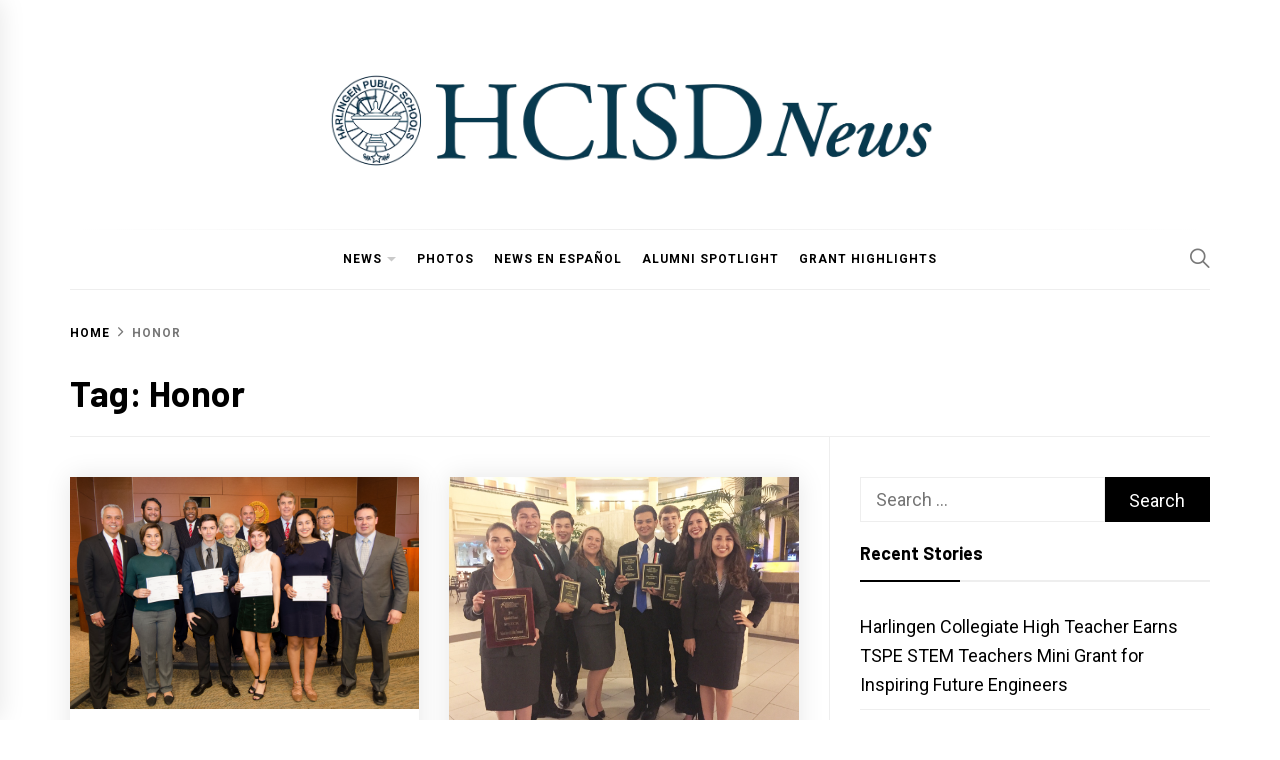

--- FILE ---
content_type: text/html; charset=UTF-8
request_url: https://hcisdnews.org/tag/honor/
body_size: 10444
content:
<!doctype html>
<html lang="en-US">
<head>
    <meta charset="UTF-8">
    <meta name="viewport" content="width=device-width, initial-scale=1">
    <link rel="profile" href="https://gmpg.org/xfn/11">

    <title>Honor</title>
<meta name='robots' content='max-image-preview:large' />
<link rel='dns-prefetch' href='//platform-api.sharethis.com' />
<link rel='dns-prefetch' href='//fonts.googleapis.com' />
<link rel="alternate" type="application/rss+xml" title=" &raquo; Feed" href="https://hcisdnews.org/feed/" />
<link rel="alternate" type="application/rss+xml" title=" &raquo; Comments Feed" href="https://hcisdnews.org/comments/feed/" />
<link rel="alternate" type="application/rss+xml" title=" &raquo; Honor Tag Feed" href="https://hcisdnews.org/tag/honor/feed/" />
		<!-- This site uses the Google Analytics by ExactMetrics plugin v8.8.0 - Using Analytics tracking - https://www.exactmetrics.com/ -->
		<!-- Note: ExactMetrics is not currently configured on this site. The site owner needs to authenticate with Google Analytics in the ExactMetrics settings panel. -->
					<!-- No tracking code set -->
				<!-- / Google Analytics by ExactMetrics -->
		<style id='wp-img-auto-sizes-contain-inline-css' type='text/css'>
img:is([sizes=auto i],[sizes^="auto," i]){contain-intrinsic-size:3000px 1500px}
/*# sourceURL=wp-img-auto-sizes-contain-inline-css */
</style>
<link rel='stylesheet' id='sbi_styles-css' href='https://hcisdnews.org/wp-content/plugins/instagram-feed/css/sbi-styles.min.css?ver=6.9.1' type='text/css' media='all' />
<style id='wp-emoji-styles-inline-css' type='text/css'>

	img.wp-smiley, img.emoji {
		display: inline !important;
		border: none !important;
		box-shadow: none !important;
		height: 1em !important;
		width: 1em !important;
		margin: 0 0.07em !important;
		vertical-align: -0.1em !important;
		background: none !important;
		padding: 0 !important;
	}
/*# sourceURL=wp-emoji-styles-inline-css */
</style>
<link rel='stylesheet' id='wp-block-library-css' href='https://hcisdnews.org/wp-includes/css/dist/block-library/style.min.css?ver=6.9' type='text/css' media='all' />
<style id='global-styles-inline-css' type='text/css'>
:root{--wp--preset--aspect-ratio--square: 1;--wp--preset--aspect-ratio--4-3: 4/3;--wp--preset--aspect-ratio--3-4: 3/4;--wp--preset--aspect-ratio--3-2: 3/2;--wp--preset--aspect-ratio--2-3: 2/3;--wp--preset--aspect-ratio--16-9: 16/9;--wp--preset--aspect-ratio--9-16: 9/16;--wp--preset--color--black: #000000;--wp--preset--color--cyan-bluish-gray: #abb8c3;--wp--preset--color--white: #ffffff;--wp--preset--color--pale-pink: #f78da7;--wp--preset--color--vivid-red: #cf2e2e;--wp--preset--color--luminous-vivid-orange: #ff6900;--wp--preset--color--luminous-vivid-amber: #fcb900;--wp--preset--color--light-green-cyan: #7bdcb5;--wp--preset--color--vivid-green-cyan: #00d084;--wp--preset--color--pale-cyan-blue: #8ed1fc;--wp--preset--color--vivid-cyan-blue: #0693e3;--wp--preset--color--vivid-purple: #9b51e0;--wp--preset--gradient--vivid-cyan-blue-to-vivid-purple: linear-gradient(135deg,rgb(6,147,227) 0%,rgb(155,81,224) 100%);--wp--preset--gradient--light-green-cyan-to-vivid-green-cyan: linear-gradient(135deg,rgb(122,220,180) 0%,rgb(0,208,130) 100%);--wp--preset--gradient--luminous-vivid-amber-to-luminous-vivid-orange: linear-gradient(135deg,rgb(252,185,0) 0%,rgb(255,105,0) 100%);--wp--preset--gradient--luminous-vivid-orange-to-vivid-red: linear-gradient(135deg,rgb(255,105,0) 0%,rgb(207,46,46) 100%);--wp--preset--gradient--very-light-gray-to-cyan-bluish-gray: linear-gradient(135deg,rgb(238,238,238) 0%,rgb(169,184,195) 100%);--wp--preset--gradient--cool-to-warm-spectrum: linear-gradient(135deg,rgb(74,234,220) 0%,rgb(151,120,209) 20%,rgb(207,42,186) 40%,rgb(238,44,130) 60%,rgb(251,105,98) 80%,rgb(254,248,76) 100%);--wp--preset--gradient--blush-light-purple: linear-gradient(135deg,rgb(255,206,236) 0%,rgb(152,150,240) 100%);--wp--preset--gradient--blush-bordeaux: linear-gradient(135deg,rgb(254,205,165) 0%,rgb(254,45,45) 50%,rgb(107,0,62) 100%);--wp--preset--gradient--luminous-dusk: linear-gradient(135deg,rgb(255,203,112) 0%,rgb(199,81,192) 50%,rgb(65,88,208) 100%);--wp--preset--gradient--pale-ocean: linear-gradient(135deg,rgb(255,245,203) 0%,rgb(182,227,212) 50%,rgb(51,167,181) 100%);--wp--preset--gradient--electric-grass: linear-gradient(135deg,rgb(202,248,128) 0%,rgb(113,206,126) 100%);--wp--preset--gradient--midnight: linear-gradient(135deg,rgb(2,3,129) 0%,rgb(40,116,252) 100%);--wp--preset--font-size--small: 13px;--wp--preset--font-size--medium: 20px;--wp--preset--font-size--large: 36px;--wp--preset--font-size--x-large: 42px;--wp--preset--spacing--20: 0.44rem;--wp--preset--spacing--30: 0.67rem;--wp--preset--spacing--40: 1rem;--wp--preset--spacing--50: 1.5rem;--wp--preset--spacing--60: 2.25rem;--wp--preset--spacing--70: 3.38rem;--wp--preset--spacing--80: 5.06rem;--wp--preset--shadow--natural: 6px 6px 9px rgba(0, 0, 0, 0.2);--wp--preset--shadow--deep: 12px 12px 50px rgba(0, 0, 0, 0.4);--wp--preset--shadow--sharp: 6px 6px 0px rgba(0, 0, 0, 0.2);--wp--preset--shadow--outlined: 6px 6px 0px -3px rgb(255, 255, 255), 6px 6px rgb(0, 0, 0);--wp--preset--shadow--crisp: 6px 6px 0px rgb(0, 0, 0);}:where(.is-layout-flex){gap: 0.5em;}:where(.is-layout-grid){gap: 0.5em;}body .is-layout-flex{display: flex;}.is-layout-flex{flex-wrap: wrap;align-items: center;}.is-layout-flex > :is(*, div){margin: 0;}body .is-layout-grid{display: grid;}.is-layout-grid > :is(*, div){margin: 0;}:where(.wp-block-columns.is-layout-flex){gap: 2em;}:where(.wp-block-columns.is-layout-grid){gap: 2em;}:where(.wp-block-post-template.is-layout-flex){gap: 1.25em;}:where(.wp-block-post-template.is-layout-grid){gap: 1.25em;}.has-black-color{color: var(--wp--preset--color--black) !important;}.has-cyan-bluish-gray-color{color: var(--wp--preset--color--cyan-bluish-gray) !important;}.has-white-color{color: var(--wp--preset--color--white) !important;}.has-pale-pink-color{color: var(--wp--preset--color--pale-pink) !important;}.has-vivid-red-color{color: var(--wp--preset--color--vivid-red) !important;}.has-luminous-vivid-orange-color{color: var(--wp--preset--color--luminous-vivid-orange) !important;}.has-luminous-vivid-amber-color{color: var(--wp--preset--color--luminous-vivid-amber) !important;}.has-light-green-cyan-color{color: var(--wp--preset--color--light-green-cyan) !important;}.has-vivid-green-cyan-color{color: var(--wp--preset--color--vivid-green-cyan) !important;}.has-pale-cyan-blue-color{color: var(--wp--preset--color--pale-cyan-blue) !important;}.has-vivid-cyan-blue-color{color: var(--wp--preset--color--vivid-cyan-blue) !important;}.has-vivid-purple-color{color: var(--wp--preset--color--vivid-purple) !important;}.has-black-background-color{background-color: var(--wp--preset--color--black) !important;}.has-cyan-bluish-gray-background-color{background-color: var(--wp--preset--color--cyan-bluish-gray) !important;}.has-white-background-color{background-color: var(--wp--preset--color--white) !important;}.has-pale-pink-background-color{background-color: var(--wp--preset--color--pale-pink) !important;}.has-vivid-red-background-color{background-color: var(--wp--preset--color--vivid-red) !important;}.has-luminous-vivid-orange-background-color{background-color: var(--wp--preset--color--luminous-vivid-orange) !important;}.has-luminous-vivid-amber-background-color{background-color: var(--wp--preset--color--luminous-vivid-amber) !important;}.has-light-green-cyan-background-color{background-color: var(--wp--preset--color--light-green-cyan) !important;}.has-vivid-green-cyan-background-color{background-color: var(--wp--preset--color--vivid-green-cyan) !important;}.has-pale-cyan-blue-background-color{background-color: var(--wp--preset--color--pale-cyan-blue) !important;}.has-vivid-cyan-blue-background-color{background-color: var(--wp--preset--color--vivid-cyan-blue) !important;}.has-vivid-purple-background-color{background-color: var(--wp--preset--color--vivid-purple) !important;}.has-black-border-color{border-color: var(--wp--preset--color--black) !important;}.has-cyan-bluish-gray-border-color{border-color: var(--wp--preset--color--cyan-bluish-gray) !important;}.has-white-border-color{border-color: var(--wp--preset--color--white) !important;}.has-pale-pink-border-color{border-color: var(--wp--preset--color--pale-pink) !important;}.has-vivid-red-border-color{border-color: var(--wp--preset--color--vivid-red) !important;}.has-luminous-vivid-orange-border-color{border-color: var(--wp--preset--color--luminous-vivid-orange) !important;}.has-luminous-vivid-amber-border-color{border-color: var(--wp--preset--color--luminous-vivid-amber) !important;}.has-light-green-cyan-border-color{border-color: var(--wp--preset--color--light-green-cyan) !important;}.has-vivid-green-cyan-border-color{border-color: var(--wp--preset--color--vivid-green-cyan) !important;}.has-pale-cyan-blue-border-color{border-color: var(--wp--preset--color--pale-cyan-blue) !important;}.has-vivid-cyan-blue-border-color{border-color: var(--wp--preset--color--vivid-cyan-blue) !important;}.has-vivid-purple-border-color{border-color: var(--wp--preset--color--vivid-purple) !important;}.has-vivid-cyan-blue-to-vivid-purple-gradient-background{background: var(--wp--preset--gradient--vivid-cyan-blue-to-vivid-purple) !important;}.has-light-green-cyan-to-vivid-green-cyan-gradient-background{background: var(--wp--preset--gradient--light-green-cyan-to-vivid-green-cyan) !important;}.has-luminous-vivid-amber-to-luminous-vivid-orange-gradient-background{background: var(--wp--preset--gradient--luminous-vivid-amber-to-luminous-vivid-orange) !important;}.has-luminous-vivid-orange-to-vivid-red-gradient-background{background: var(--wp--preset--gradient--luminous-vivid-orange-to-vivid-red) !important;}.has-very-light-gray-to-cyan-bluish-gray-gradient-background{background: var(--wp--preset--gradient--very-light-gray-to-cyan-bluish-gray) !important;}.has-cool-to-warm-spectrum-gradient-background{background: var(--wp--preset--gradient--cool-to-warm-spectrum) !important;}.has-blush-light-purple-gradient-background{background: var(--wp--preset--gradient--blush-light-purple) !important;}.has-blush-bordeaux-gradient-background{background: var(--wp--preset--gradient--blush-bordeaux) !important;}.has-luminous-dusk-gradient-background{background: var(--wp--preset--gradient--luminous-dusk) !important;}.has-pale-ocean-gradient-background{background: var(--wp--preset--gradient--pale-ocean) !important;}.has-electric-grass-gradient-background{background: var(--wp--preset--gradient--electric-grass) !important;}.has-midnight-gradient-background{background: var(--wp--preset--gradient--midnight) !important;}.has-small-font-size{font-size: var(--wp--preset--font-size--small) !important;}.has-medium-font-size{font-size: var(--wp--preset--font-size--medium) !important;}.has-large-font-size{font-size: var(--wp--preset--font-size--large) !important;}.has-x-large-font-size{font-size: var(--wp--preset--font-size--x-large) !important;}
/*# sourceURL=global-styles-inline-css */
</style>

<style id='classic-theme-styles-inline-css' type='text/css'>
/*! This file is auto-generated */
.wp-block-button__link{color:#fff;background-color:#32373c;border-radius:9999px;box-shadow:none;text-decoration:none;padding:calc(.667em + 2px) calc(1.333em + 2px);font-size:1.125em}.wp-block-file__button{background:#32373c;color:#fff;text-decoration:none}
/*# sourceURL=/wp-includes/css/classic-themes.min.css */
</style>
<link rel='stylesheet' id='ctf_styles-css' href='https://hcisdnews.org/wp-content/plugins/custom-twitter-feeds/css/ctf-styles.min.css?ver=2.3.1' type='text/css' media='all' />
<link rel='stylesheet' id='alobaidi-instagram-embedding-fontello-css' href='https://hcisdnews.org/wp-content/plugins/ig-embed/css/fontello.css' type='text/css' media='all' />
<link rel='stylesheet' id='alobaidi-instagram-embedding-style-css' href='https://hcisdnews.org/wp-content/plugins/ig-embed/css/instagram-embedding-style.css' type='text/css' media='all' />
<link rel='stylesheet' id='social_share_with_floating_bar-frontend-css' href='https://hcisdnews.org/wp-content/plugins/social-share-with-floating-bar/assets/css/frontend.min.css?ver=1.0.0' type='text/css' media='all' />
<link rel='stylesheet' id='blog-prime-google-fonts-css' href='https://fonts.googleapis.com/css?family=Roboto:300,300i,400,400i,700,700i|Barlow:300,300i,400,400i,700,700i|Playfair%20Display:400,400i,700,700i' type='text/css' media='all' />
<link rel='stylesheet' id='ionicons-css' href='https://hcisdnews.org/wp-content/themes/blog-prime/assets/lib/ionicons/css/ionicons.min.css?ver=6.9' type='text/css' media='all' />
<link rel='stylesheet' id='slick-css' href='https://hcisdnews.org/wp-content/themes/blog-prime/assets/lib/slick/css/slick.min.css?ver=6.9' type='text/css' media='all' />
<link rel='stylesheet' id='magnific-popup-css' href='https://hcisdnews.org/wp-content/themes/blog-prime/assets/lib/magnific-popup/magnific-popup.css?ver=6.9' type='text/css' media='all' />
<link rel='stylesheet' id='sidr-nav-css' href='https://hcisdnews.org/wp-content/themes/blog-prime/assets/lib/sidr/css/jquery.sidr.dark.css?ver=6.9' type='text/css' media='all' />
<link rel='stylesheet' id='aos-css' href='https://hcisdnews.org/wp-content/themes/blog-prime/assets/lib/aos/css/aos.css?ver=6.9' type='text/css' media='all' />
<link rel='stylesheet' id='blog-prime-style-css' href='https://hcisdnews.org/wp-content/themes/blog-prime/style.css?ver=6.9' type='text/css' media='all' />
<link rel='stylesheet' id='frs-css-css' href='https://hcisdnews.org/wp-content/plugins/fluid-responsive-slideshow/css/frs.css?ver=2.3.1' type='text/css' media='all' />
<link rel='stylesheet' id='frs-position-css' href='https://hcisdnews.org/wp-content/plugins/fluid-responsive-slideshow/css/frs-position.css?ver=2.3.1' type='text/css' media='all' />
<link rel='stylesheet' id='OpenSans-css' href='https://fonts.googleapis.com/css?family=Open+Sans%3A400italic%2C700italic%2C400%2C700&#038;ver=2.3.1' type='text/css' media='all' />
<script type="text/javascript" src="https://hcisdnews.org/wp-includes/js/jquery/jquery.min.js?ver=3.7.1" id="jquery-core-js"></script>
<script type="text/javascript" src="https://hcisdnews.org/wp-includes/js/jquery/jquery-migrate.min.js?ver=3.4.1" id="jquery-migrate-js"></script>
<script type="text/javascript" src="https://hcisdnews.org/wp-content/plugins/fluid-responsive-slideshow/js/frs.js?ver=2.3.1" id="fluid-responsive-slideshow-js"></script>
<script type="text/javascript" src="https://hcisdnews.org/wp-content/plugins/fluid-responsive-slideshow/js/jquery.touchSwipe.min.js?ver=6.9" id="touchSwipe_js-js"></script>
<script type="text/javascript" src="https://hcisdnews.org/wp-content/plugins/fluid-responsive-slideshow/js/imagesloaded.min.js?ver=2.3.1" id="images-loaded-js"></script>
<script type="text/javascript" src="//platform-api.sharethis.com/js/sharethis.js#source=googleanalytics-wordpress#product=ga&amp;property=60870944286973001887cd46" id="googleanalytics-platform-sharethis-js"></script>
<link rel="https://api.w.org/" href="https://hcisdnews.org/wp-json/" /><link rel="alternate" title="JSON" type="application/json" href="https://hcisdnews.org/wp-json/wp/v2/tags/670" /><link rel="EditURI" type="application/rsd+xml" title="RSD" href="https://hcisdnews.org/xmlrpc.php?rsd" />
<meta name="generator" content="WordPress 6.9" />
<script>
(function() {
	(function (i, s, o, g, r, a, m) {
		i['GoogleAnalyticsObject'] = r;
		i[r] = i[r] || function () {
				(i[r].q = i[r].q || []).push(arguments)
			}, i[r].l = 1 * new Date();
		a = s.createElement(o),
			m = s.getElementsByTagName(o)[0];
		a.async = 1;
		a.src = g;
		m.parentNode.insertBefore(a, m)
	})(window, document, 'script', 'https://google-analytics.com/analytics.js', 'ga');

	ga('create', 'UA-17580533-10', 'auto');
			ga('send', 'pageview');
	})();
</script>
		<style type="text/css">
					.site-title,
			.site-description {
				position: absolute;
				clip: rect(1px, 1px, 1px, 1px);
			}
				</style>
		</head>

<body data-rsssl=1 class="archive tag tag-honor tag-670 wp-custom-logo wp-theme-blog-prime metaslider-plugin hfeed right-sidebar archive-layout-1 no-offcanvas">

    
    <div class="preloader">
        <div class="blobs">
            <div class="blob-center"></div>
            <div class="blob"></div>
            <div class="blob"></div>
            <div class="blob"></div>
            <div class="blob"></div>
            <div class="blob"></div>
            <div class="blob"></div>
        </div>
        <svg xmlns="http://www.w3.org/2000/svg" version="1.1">
            <defs>
                <filter id="goo">
                    <feGaussianBlur in="SourceGraphic" stdDeviation="10" result="blur" />
                    <feColorMatrix in="blur" values="1 0 0 0 0  0 1 0 0 0  0 0 1 0 0  0 0 0 18 -7" result="goo" />
                    <feBlend in="SourceGraphic" in2="goo" />
                </filter>
            </defs>
        </svg>

    </div>


<div id="page" class="site">
    <a class="skip-link screen-reader-text" href="#content">Skip to content</a>

    
    <header id="masthead" class="site-header " >
        
        <div class="site-middlebar twp-align-center">
            <div class="wrapper">
                <div class="middlebar-items">

                    <div class="site-branding">
                        <a href="https://hcisdnews.org/" class="custom-logo-link" rel="home"><img width="1392" height="227" src="https://hcisdnews.org/wp-content/uploads/2019/06/cropped-HCISDnews-2.png" class="custom-logo" alt="" decoding="async" fetchpriority="high" srcset="https://hcisdnews.org/wp-content/uploads/2019/06/cropped-HCISDnews-2.png 1392w, https://hcisdnews.org/wp-content/uploads/2019/06/cropped-HCISDnews-2-300x49.png 300w, https://hcisdnews.org/wp-content/uploads/2019/06/cropped-HCISDnews-2-768x125.png 768w, https://hcisdnews.org/wp-content/uploads/2019/06/cropped-HCISDnews-2-1024x167.png 1024w, https://hcisdnews.org/wp-content/uploads/2019/06/cropped-HCISDnews-2-500x82.png 500w" sizes="(max-width: 1392px) 100vw, 1392px" /></a>                            <p class="site-title">
                                <a href="https://hcisdnews.org/" rel="home"></a>
                            </p>
                                            </div><!-- .site-branding -->

                    
                </div>
            </div>
        </div>
        <nav id="site-navigation" class="main-navigation">
            <div class="wrapper">
                <div class="navigation-area">

                                        <div class="nav-right">
                        
                        <span class="icon-search">
                            <i class="ion-ios-search"></i>
                        </span>

                        
                                                
                    </div>

                    <div class="toggle-menu" aria-controls="primary-menu" aria-expanded="false">
                        <a class="offcanvas-toggle" href="#">
                            <div class="trigger-icon">
                               <span class="menu-label">
                                    Menu                                </span>
                            </div>
                        </a>
                    </div>

                    <div class="menu"><ul id="primary-menu" class="menu"><li id="menu-item-23667" class="menu-item menu-item-type-post_type menu-item-object-page menu-item-has-children menu-item-23667"><a target="_blank" href="https://hcisdnews.org/home/">News</a>
<ul class="sub-menu">
	<li id="menu-item-23668" class="menu-item menu-item-type-taxonomy menu-item-object-category menu-item-23668"><a href="https://hcisdnews.org/category/news/district/">District</a></li>
	<li id="menu-item-23669" class="menu-item menu-item-type-taxonomy menu-item-object-category menu-item-23669"><a href="https://hcisdnews.org/category/news/academics/">Academics</a></li>
	<li id="menu-item-23670" class="menu-item menu-item-type-taxonomy menu-item-object-category menu-item-23670"><a href="https://hcisdnews.org/category/news/arts/">Arts</a></li>
	<li id="menu-item-23671" class="menu-item menu-item-type-taxonomy menu-item-object-category menu-item-23671"><a href="https://hcisdnews.org/category/news/athletics/">Athletics</a></li>
	<li id="menu-item-23683" class="menu-item menu-item-type-taxonomy menu-item-object-category menu-item-23683"><a href="https://hcisdnews.org/category/news/tre-news/">TRE</a></li>
	<li id="menu-item-23673" class="menu-item menu-item-type-taxonomy menu-item-object-category menu-item-23673"><a href="https://hcisdnews.org/category/news/bond/">Bond</a></li>
</ul>
</li>
<li id="menu-item-23702" class="menu-item menu-item-type-custom menu-item-object-custom menu-item-23702"><a href="https://photos.hcisd.org">Photos</a></li>
<li id="menu-item-23672" class="menu-item menu-item-type-taxonomy menu-item-object-category menu-item-23672"><a href="https://hcisdnews.org/category/news/espanol/">News En Español</a></li>
<li id="menu-item-27164" class="menu-item menu-item-type-taxonomy menu-item-object-category menu-item-27164"><a href="https://hcisdnews.org/category/alumni-spotlight/">Alumni Spotlight</a></li>
<li id="menu-item-28668" class="menu-item menu-item-type-taxonomy menu-item-object-category menu-item-28668"><a href="https://hcisdnews.org/category/grant-highlights/">Grant Highlights</a></li>
</ul></div>                </div>
            </div>
        </nav><!-- #site-navigation -->
    </header><!-- #masthead -->

    <div id="offcanvas-menu">
    <div class="close-offcanvas-menu offcanvas-item">
        <div class="offcanvas-close">
            <span>
               Close            </span>
            <span class="ion-ios-close-empty meta-icon meta-icon-large"></span>
        </div>
    </div>
            <div id="primary-nav-offcanvas" class="offcanvas-navigation offcanvas-item">
            <div class="offcanvas-title">
                Menu            </div>
            <div class="menu"><ul id="primary-menu" class="menu"><li class="menu-item menu-item-type-post_type menu-item-object-page menu-item-has-children menu-item-23667"><a target="_blank" href="https://hcisdnews.org/home/">News</a>
<ul class="sub-menu">
	<li class="menu-item menu-item-type-taxonomy menu-item-object-category menu-item-23668"><a href="https://hcisdnews.org/category/news/district/">District</a></li>
	<li class="menu-item menu-item-type-taxonomy menu-item-object-category menu-item-23669"><a href="https://hcisdnews.org/category/news/academics/">Academics</a></li>
	<li class="menu-item menu-item-type-taxonomy menu-item-object-category menu-item-23670"><a href="https://hcisdnews.org/category/news/arts/">Arts</a></li>
	<li class="menu-item menu-item-type-taxonomy menu-item-object-category menu-item-23671"><a href="https://hcisdnews.org/category/news/athletics/">Athletics</a></li>
	<li class="menu-item menu-item-type-taxonomy menu-item-object-category menu-item-23683"><a href="https://hcisdnews.org/category/news/tre-news/">TRE</a></li>
	<li class="menu-item menu-item-type-taxonomy menu-item-object-category menu-item-23673"><a href="https://hcisdnews.org/category/news/bond/">Bond</a></li>
</ul>
</li>
<li class="menu-item menu-item-type-custom menu-item-object-custom menu-item-23702"><a href="https://photos.hcisd.org">Photos</a></li>
<li class="menu-item menu-item-type-taxonomy menu-item-object-category menu-item-23672"><a href="https://hcisdnews.org/category/news/espanol/">News En Español</a></li>
<li class="menu-item menu-item-type-taxonomy menu-item-object-category menu-item-27164"><a href="https://hcisdnews.org/category/alumni-spotlight/">Alumni Spotlight</a></li>
<li class="menu-item menu-item-type-taxonomy menu-item-object-category menu-item-28668"><a href="https://hcisdnews.org/category/grant-highlights/">Grant Highlights</a></li>
</ul></div>        </div>
        </div>
    
        <div class="twp-inner-banner">
            <div class="wrapper">

                <nav role="navigation" aria-label="Breadcrumbs" class="breadcrumb-trail breadcrumbs" itemprop="breadcrumb"><ul class="trail-items" itemscope itemtype="http://schema.org/BreadcrumbList"><meta name="numberOfItems" content="2" /><meta name="itemListOrder" content="Ascending" /><li itemprop="itemListElement" itemscope itemtype="http://schema.org/ListItem" class="trail-item trail-begin"><a href="https://hcisdnews.org/" rel="home"><span itemprop="name">Home</span></a><meta itemprop="position" content="1" /></li><li itemprop="itemListElement" itemscope itemtype="http://schema.org/ListItem" class="trail-item trail-end"><span itemprop="name">Honor</span><meta itemprop="position" content="2" /></li></ul></nav>
                <div class="twp-banner-details">

                                            
                        <header class="page-header">
                            <h1 class="page-title">Tag: <span>Honor</span></h1>                        </header><!-- .page-header -->

                    
                </div>

            </div>
        </div>
    
    
    <div id="content" class="site-content">
	<div id="primary" class="content-area">
		<main id="main" class="site-main">

		
			<div class="article-wraper">
				
<article id="post-17046" class="post-17046 post type-post status-publish format-standard has-post-thumbnail hentry category-academics category-district category-news tag-advanced-placement-scholars tag-december-board-meeting tag-distincion tag-echs tag-hcisd tag-hhs tag-hhss tag-honor tag-national tag-national-hispanic-recognition-program tag-national-hispanic-scholars"  data-mh="article-panel"  data-aos="fade-up" data-aos-delay="300" >

			<div class="article-wrapper">
			
		
		<a class="post-thumbnail" href="https://hcisdnews.org/hcisd-scholars-recognized-at-december-board-meeting/" aria-hidden="true" tabindex="-1">
			<img width="3926" height="2600" src="https://hcisdnews.org/wp-content/uploads/2016/12/National-Hispanic-Recognition-Program_HHSS-2.jpg" class="attachment-post-thumbnail size-post-thumbnail wp-post-image" alt="HCISD Scholars recognized at December Board Meeting" decoding="async" srcset="https://hcisdnews.org/wp-content/uploads/2016/12/National-Hispanic-Recognition-Program_HHSS-2.jpg 3926w, https://hcisdnews.org/wp-content/uploads/2016/12/National-Hispanic-Recognition-Program_HHSS-2-300x198.jpg 300w, https://hcisdnews.org/wp-content/uploads/2016/12/National-Hispanic-Recognition-Program_HHSS-2-1024x678.jpg 1024w" sizes="(max-width: 3926px) 100vw, 3926px" />					</a>

		
		<div class="article-details">
			
			
				<header class="entry-header">

					<div class="entry-meta entry-meta-category"><span class="cat-links"><a href="https://hcisdnews.org/category/news/academics/" rel="category tag">Academics</a> <a href="https://hcisdnews.org/category/news/district/" rel="category tag">District</a> <a href="https://hcisdnews.org/category/news/" rel="category tag">News</a></span></div><h2 class="entry-title"><a href="https://hcisdnews.org/hcisd-scholars-recognized-at-december-board-meeting/" rel="bookmark">HCISD Scholars recognized at December Board Meeting</a></h2>
					<div class="entry-meta">
                        <span class="author-img"> <img alt='' src='https://secure.gravatar.com/avatar/245ed83a2003c9ad6b7541e159753a8b5c6190649bd29ae36db39e6b28e1200d?s=100&#038;d=mm&#038;r=g' class='avatar avatar-100 photo avatar-img' height='100' width='100' /></span><span class="byline"> <span class="author vcard"><a class="url fn n" href="https://hcisdnews.org/author/ashley/">Ashley Rodriguez</a></span></span><span class='sep-date-author'><i class='ion ion-ios-remove'></i></span><span class="posted-on"><a href="https://hcisdnews.org/hcisd-scholars-recognized-at-december-board-meeting/" rel="bookmark"><time class="entry-date published" datetime="2016-12-14T16:11:13-06:00">December 14, 2016</time><time class="updated" datetime="2016-12-15T08:17:18-06:00">December 15, 2016</time></a></span>                    </div><!-- .entry-meta -->

				</header><!-- .entry-header -->

			
			<div class="entry-content">
				The Harlingen Consolidated Independent School District’s Department for Advanced Academic Services recognized the 2016 high school scholars from Harlingen High School, Harlingen High School South, and Early College High School...			</div><!-- .entry-content -->

						<footer class="entry-footer">
							</footer><!-- .entry-footer -->

		</div>

			</div>
	
</article><!-- #post-17046 -->
<article id="post-15515" class="post-15515 post type-post status-publish format-standard has-post-thumbnail hentry category-academics category-news tag-debate tag-drama tag-harlingen tag-hhss tag-honor tag-national tag-sdd tag-south tag-speech tag-tournament"  data-mh="article-panel"  data-aos="fade-up" data-aos-delay="300" >

			<div class="article-wrapper">
			
		
		<a class="post-thumbnail" href="https://hcisdnews.org/harlingen-south-sdd-named-school-of-honor-at-national-tournament/" aria-hidden="true" tabindex="-1">
			<img width="1233" height="900" src="https://hcisdnews.org/wp-content/uploads/2016/06/IMG_4129.jpg" class="attachment-post-thumbnail size-post-thumbnail wp-post-image" alt="Harlingen South SDD named School of Honor at national tournament" decoding="async" srcset="https://hcisdnews.org/wp-content/uploads/2016/06/IMG_4129.jpg 1233w, https://hcisdnews.org/wp-content/uploads/2016/06/IMG_4129-300x218.jpg 300w, https://hcisdnews.org/wp-content/uploads/2016/06/IMG_4129-1024x747.jpg 1024w" sizes="(max-width: 1233px) 100vw, 1233px" />					</a>

		
		<div class="article-details">
			
			
				<header class="entry-header">

					<div class="entry-meta entry-meta-category"><span class="cat-links"><a href="https://hcisdnews.org/category/news/academics/" rel="category tag">Academics</a> <a href="https://hcisdnews.org/category/news/" rel="category tag">News</a></span></div><h2 class="entry-title"><a href="https://hcisdnews.org/harlingen-south-sdd-named-school-of-honor-at-national-tournament/" rel="bookmark">Harlingen South SDD named School of Honor at national tournament</a></h2>
					<div class="entry-meta">
                        <span class="author-img"> <img alt='' src='https://secure.gravatar.com/avatar/083d324389e64d006a47dcb121c1976397008c0eb5ad94a9f62e4daf0d1f9082?s=100&#038;d=mm&#038;r=g' class='avatar avatar-100 photo avatar-img' height='100' width='100' loading='lazy' /></span><span class="byline"> <span class="author vcard"><a class="url fn n" href="https://hcisdnews.org/author/adriana/">Adriana Dominguez</a></span></span><span class='sep-date-author'><i class='ion ion-ios-remove'></i></span><span class="posted-on"><a href="https://hcisdnews.org/harlingen-south-sdd-named-school-of-honor-at-national-tournament/" rel="bookmark"><time class="entry-date published" datetime="2016-06-27T15:47:00-05:00">June 27, 2016</time><time class="updated" datetime="2016-08-10T16:36:47-05:00">August 10, 2016</time></a></span>                    </div><!-- .entry-meta -->

				</header><!-- .entry-header -->

			
			<div class="entry-content">
				The Harlingen High School South Speech Drama Debate team returned from their performance at the National Speech and Debate Association National Tournament held in Salt Lake City, Utah bringing home the...			</div><!-- .entry-content -->

						<footer class="entry-footer">
							</footer><!-- .entry-footer -->

		</div>

			</div>
	
</article><!-- #post-15515 -->
<article id="post-15154" class="post-15154 post type-post status-publish format-standard has-post-thumbnail hentry category-arts category-news tag-6th-grade tag-choir tag-gutierrez tag-honor tag-sing tag-tcda"  data-mh="article-panel"  data-aos="fade-up" data-aos-delay="300" >

			<div class="article-wrapper">
			
		
		<a class="post-thumbnail" href="https://hcisdnews.org/gutierrez-vocalists-to-perform-with-tcda-elementary-honor-choir/" aria-hidden="true" tabindex="-1">
			<img width="5312" height="2988" src="https://hcisdnews.org/wp-content/uploads/2016/05/20160504_134220.jpg" class="attachment-post-thumbnail size-post-thumbnail wp-post-image" alt="Gutierrez vocalists to perform with TCDA Elementary Honor Choir" decoding="async" loading="lazy" srcset="https://hcisdnews.org/wp-content/uploads/2016/05/20160504_134220.jpg 5312w, https://hcisdnews.org/wp-content/uploads/2016/05/20160504_134220-300x168.jpg 300w, https://hcisdnews.org/wp-content/uploads/2016/05/20160504_134220-1024x576.jpg 1024w" sizes="auto, (max-width: 5312px) 100vw, 5312px" />					</a>

		
		<div class="article-details">
			
			
				<header class="entry-header">

					<div class="entry-meta entry-meta-category"><span class="cat-links"><a href="https://hcisdnews.org/category/news/arts/" rel="category tag">Arts</a> <a href="https://hcisdnews.org/category/news/" rel="category tag">News</a></span></div><h2 class="entry-title"><a href="https://hcisdnews.org/gutierrez-vocalists-to-perform-with-tcda-elementary-honor-choir/" rel="bookmark">Gutierrez vocalists to perform with TCDA Elementary Honor Choir</a></h2>
					<div class="entry-meta">
                        <span class="author-img"> <img alt='' src='https://secure.gravatar.com/avatar/245ed83a2003c9ad6b7541e159753a8b5c6190649bd29ae36db39e6b28e1200d?s=100&#038;d=mm&#038;r=g' class='avatar avatar-100 photo avatar-img' height='100' width='100' loading='lazy' /></span><span class="byline"> <span class="author vcard"><a class="url fn n" href="https://hcisdnews.org/author/ashley/">Ashley Rodriguez</a></span></span><span class='sep-date-author'><i class='ion ion-ios-remove'></i></span><span class="posted-on"><a href="https://hcisdnews.org/gutierrez-vocalists-to-perform-with-tcda-elementary-honor-choir/" rel="bookmark"><time class="entry-date published" datetime="2016-05-25T13:52:28-05:00">May 25, 2016</time><time class="updated" datetime="2016-08-12T09:53:19-05:00">August 12, 2016</time></a></span>                    </div><!-- .entry-meta -->

				</header><!-- .entry-header -->

			
			<div class="entry-content">
				Gutierrez Middle School sixth-grade students Cadence Carpio and Natalie Gonzales were chosen to sing with the 2016 Texas Choral Directors Association Elementary Honor Choir. About 700 fourth, fifth, and sixth-grade choir...			</div><!-- .entry-content -->

						<footer class="entry-footer">
							</footer><!-- .entry-footer -->

		</div>

			</div>
	
</article><!-- #post-15154 -->
<article id="post-10337" class="post-10337 post type-post status-publish format-standard has-post-thumbnail hentry category-news tag-ap-scholar tag-distinction tag-echs tag-hcisd tag-hhs tag-hhss tag-honor tag-national-hispanic-recognition-program tag-national-merit-scholar"  data-mh="article-panel"  data-aos="fade-up" data-aos-delay="300" >

			<div class="article-wrapper">
			
		
		<a class="post-thumbnail" href="https://hcisdnews.org/rising-above-2014-hcisd-scholars-recognized/" aria-hidden="true" tabindex="-1">
			<img width="4285" height="2857" src="https://hcisdnews.org/wp-content/uploads/2014/11/Scholars.jpg" class="attachment-post-thumbnail size-post-thumbnail wp-post-image" alt="Rising above: 2014 HCISD Scholars recognized" decoding="async" loading="lazy" srcset="https://hcisdnews.org/wp-content/uploads/2014/11/Scholars.jpg 4285w, https://hcisdnews.org/wp-content/uploads/2014/11/Scholars-300x200.jpg 300w, https://hcisdnews.org/wp-content/uploads/2014/11/Scholars-1024x682.jpg 1024w" sizes="auto, (max-width: 4285px) 100vw, 4285px" />					</a>

		
		<div class="article-details">
			
			
				<header class="entry-header">

					<div class="entry-meta entry-meta-category"><span class="cat-links"><a href="https://hcisdnews.org/category/news/" rel="category tag">News</a></span></div><h2 class="entry-title"><a href="https://hcisdnews.org/rising-above-2014-hcisd-scholars-recognized/" rel="bookmark">Rising above: 2014 HCISD Scholars recognized</a></h2>
					<div class="entry-meta">
                        <span class="author-img"> <img alt='' src='https://secure.gravatar.com/avatar/083d324389e64d006a47dcb121c1976397008c0eb5ad94a9f62e4daf0d1f9082?s=100&#038;d=mm&#038;r=g' class='avatar avatar-100 photo avatar-img' height='100' width='100' loading='lazy' /></span><span class="byline"> <span class="author vcard"><a class="url fn n" href="https://hcisdnews.org/author/adriana/">Adriana Dominguez</a></span></span><span class='sep-date-author'><i class='ion ion-ios-remove'></i></span><span class="posted-on"><a href="https://hcisdnews.org/rising-above-2014-hcisd-scholars-recognized/" rel="bookmark"><time class="entry-date published" datetime="2014-11-17T08:00:33-06:00">November 17, 2014</time><time class="updated" datetime="2014-11-18T11:44:45-06:00">November 18, 2014</time></a></span>                    </div><!-- .entry-meta -->

				</header><!-- .entry-header -->

			
			<div class="entry-content">
				Harlingen Consolidated Independent School District&#039;s Department for Advanced Academic Services recognized the 2014 high school scholars from Harlingen High School, Harlingen High School South, and Early College High School during...			</div><!-- .entry-content -->

						<footer class="entry-footer">
							</footer><!-- .entry-footer -->

		</div>

			</div>
	
</article><!-- #post-10337 -->
<article id="post-9679" class="post-9679 post type-post status-publish format-standard has-post-thumbnail hentry category-arts category-news tag-1312 tag-choir tag-elementary tag-honor tag-tcda"  data-mh="article-panel"  data-aos="fade-up" data-aos-delay="300" >

			<div class="article-wrapper">
			
		
		<a class="post-thumbnail" href="https://hcisdnews.org/hcisd-students-invited-to-perform-with-elementary-honor-choir/" aria-hidden="true" tabindex="-1">
			<img width="1200" height="343" src="https://hcisdnews.org/wp-content/uploads/2014/08/elementary-choir.jpeg" class="attachment-post-thumbnail size-post-thumbnail wp-post-image" alt="HCISD Students Invited to Perform with Elementary Honor Choir" decoding="async" loading="lazy" srcset="https://hcisdnews.org/wp-content/uploads/2014/08/elementary-choir.jpeg 1200w, https://hcisdnews.org/wp-content/uploads/2014/08/elementary-choir-300x85.jpeg 300w, https://hcisdnews.org/wp-content/uploads/2014/08/elementary-choir-1024x292.jpeg 1024w" sizes="auto, (max-width: 1200px) 100vw, 1200px" />					</a>

		
		<div class="article-details">
			
			
				<header class="entry-header">

					<div class="entry-meta entry-meta-category"><span class="cat-links"><a href="https://hcisdnews.org/category/news/arts/" rel="category tag">Arts</a> <a href="https://hcisdnews.org/category/news/" rel="category tag">News</a></span></div><h2 class="entry-title"><a href="https://hcisdnews.org/hcisd-students-invited-to-perform-with-elementary-honor-choir/" rel="bookmark">HCISD Students Invited to Perform with Elementary Honor Choir</a></h2>
					<div class="entry-meta">
                        <span class="author-img"> <img alt='' src='https://secure.gravatar.com/avatar/083d324389e64d006a47dcb121c1976397008c0eb5ad94a9f62e4daf0d1f9082?s=100&#038;d=mm&#038;r=g' class='avatar avatar-100 photo avatar-img' height='100' width='100' loading='lazy' /></span><span class="byline"> <span class="author vcard"><a class="url fn n" href="https://hcisdnews.org/author/adriana/">Adriana Dominguez</a></span></span><span class='sep-date-author'><i class='ion ion-ios-remove'></i></span><span class="posted-on"><a href="https://hcisdnews.org/hcisd-students-invited-to-perform-with-elementary-honor-choir/" rel="bookmark"><time class="entry-date published updated" datetime="2014-08-05T10:21:29-05:00">August 5, 2014</time></a></span>                    </div><!-- .entry-meta -->

				</header><!-- .entry-header -->

			
			<div class="entry-content">
				[caption id=&quot;attachment_9681&quot; align=&quot;alignnone&quot; width=&quot;980&quot;] Pictured from Left to Right (Back Row) Memorial MS Choir Director-Rebecca Albritton, Susan Morrison - Choral Staff Accompanist, Sopranos - Colleen Cummins, Sophia Lopez, and Gabriela...			</div><!-- .entry-content -->

						<footer class="entry-footer">
							</footer><!-- .entry-footer -->

		</div>

			</div>
	
</article><!-- #post-9679 -->
<article id="post-8032" class="post-8032 post type-post status-publish format-standard has-post-thumbnail hentry category-news tag-harlingen tag-high tag-honor tag-national tag-operation tag-santa tag-school tag-society tag-south"  data-mh="article-panel"  data-aos="fade-up" data-aos-delay="300" >

			<div class="article-wrapper">
			
		
		<a class="post-thumbnail" href="https://hcisdnews.org/hhss-national-honor-society-brings-organizations-together-to-give-to-harlingen-families/" aria-hidden="true" tabindex="-1">
			<img width="3264" height="2304" src="https://hcisdnews.org/wp-content/uploads/2013/12/photo-31_1-1.jpg" class="attachment-post-thumbnail size-post-thumbnail wp-post-image" alt="HHSS National Honor Society brings organizations together to give to Harlingen families" decoding="async" loading="lazy" srcset="https://hcisdnews.org/wp-content/uploads/2013/12/photo-31_1-1.jpg 3264w, https://hcisdnews.org/wp-content/uploads/2013/12/photo-31_1-1-300x211.jpg 300w, https://hcisdnews.org/wp-content/uploads/2013/12/photo-31_1-1-1024x722.jpg 1024w" sizes="auto, (max-width: 3264px) 100vw, 3264px" />					</a>

		
		<div class="article-details">
			
			
				<header class="entry-header">

					<div class="entry-meta entry-meta-category"><span class="cat-links"><a href="https://hcisdnews.org/category/news/" rel="category tag">News</a></span></div><h2 class="entry-title"><a href="https://hcisdnews.org/hhss-national-honor-society-brings-organizations-together-to-give-to-harlingen-families/" rel="bookmark">HHSS National Honor Society brings organizations together to give to Harlingen families</a></h2>
					<div class="entry-meta">
                        <span class="author-img"> <img alt='' src='https://secure.gravatar.com/avatar/083d324389e64d006a47dcb121c1976397008c0eb5ad94a9f62e4daf0d1f9082?s=100&#038;d=mm&#038;r=g' class='avatar avatar-100 photo avatar-img' height='100' width='100' loading='lazy' /></span><span class="byline"> <span class="author vcard"><a class="url fn n" href="https://hcisdnews.org/author/adriana/">Adriana Dominguez</a></span></span><span class='sep-date-author'><i class='ion ion-ios-remove'></i></span><span class="posted-on"><a href="https://hcisdnews.org/hhss-national-honor-society-brings-organizations-together-to-give-to-harlingen-families/" rel="bookmark"><time class="entry-date published" datetime="2013-12-20T13:34:37-06:00">December 20, 2013</time><time class="updated" datetime="2013-12-20T13:35:28-06:00">December 20, 2013</time></a></span>                    </div><!-- .entry-meta -->

				</header><!-- .entry-header -->

			
			<div class="entry-content">
				The Harlingen High School South National Honor Society asked organizations around their campus to come together as a school and help deliver good spirit this holiday season. The organization held...			</div><!-- .entry-content -->

						<footer class="entry-footer">
							</footer><!-- .entry-footer -->

		</div>

			</div>
	
</article><!-- #post-8032 -->
<article id="post-5662" class="post-5662 post type-post status-publish format-standard has-post-thumbnail hentry category-arts category-news tag-band tag-concert tag-honor tag-middle tag-recordings tag-school"  data-mh="article-panel"  data-aos="fade-up" data-aos-delay="300" >

			<div class="article-wrapper">
			
		
		<a class="post-thumbnail" href="https://hcisdnews.org/middle-school-honor-bands-recordings-and-concert-schedule/" aria-hidden="true" tabindex="-1">
			<img width="4288" height="2848" src="https://hcisdnews.org/wp-content/uploads/2013/04/dom_0813.jpg" class="attachment-post-thumbnail size-post-thumbnail wp-post-image" alt="Middle School Honor Bands recordings and concert schedule" decoding="async" loading="lazy" srcset="https://hcisdnews.org/wp-content/uploads/2013/04/dom_0813.jpg 4288w, https://hcisdnews.org/wp-content/uploads/2013/04/dom_0813-300x199.jpg 300w, https://hcisdnews.org/wp-content/uploads/2013/04/dom_0813-1024x680.jpg 1024w" sizes="auto, (max-width: 4288px) 100vw, 4288px" />					</a>

		
		<div class="article-details">
			
			
				<header class="entry-header">

					<div class="entry-meta entry-meta-category"><span class="cat-links"><a href="https://hcisdnews.org/category/news/arts/" rel="category tag">Arts</a> <a href="https://hcisdnews.org/category/news/" rel="category tag">News</a></span></div><h2 class="entry-title"><a href="https://hcisdnews.org/middle-school-honor-bands-recordings-and-concert-schedule/" rel="bookmark">Middle School Honor Bands recordings and concert schedule</a></h2>
					<div class="entry-meta">
                        <span class="author-img"> <img alt='' src='https://secure.gravatar.com/avatar/083d324389e64d006a47dcb121c1976397008c0eb5ad94a9f62e4daf0d1f9082?s=100&#038;d=mm&#038;r=g' class='avatar avatar-100 photo avatar-img' height='100' width='100' loading='lazy' /></span><span class="byline"> <span class="author vcard"><a class="url fn n" href="https://hcisdnews.org/author/adriana/">Adriana Dominguez</a></span></span><span class='sep-date-author'><i class='ion ion-ios-remove'></i></span><span class="posted-on"><a href="https://hcisdnews.org/middle-school-honor-bands-recordings-and-concert-schedule/" rel="bookmark"><time class="entry-date published" datetime="2013-04-29T10:23:23-05:00">April 29, 2013</time><time class="updated" datetime="2013-04-29T11:48:25-05:00">April 29, 2013</time></a></span>                    </div><!-- .entry-meta -->

				</header><!-- .entry-header -->

			
			<div class="entry-content">
				Honor Bands at the Harlingen Consolidated Independent School District middle schools are tuning up for a special performance. The Honor Band recordings and Concert will be hosted at the Harlingen...			</div><!-- .entry-content -->

						<footer class="entry-footer">
							</footer><!-- .entry-footer -->

		</div>

			</div>
	
</article><!-- #post-5662 -->
<article id="post-4036" class="post-4036 post type-post status-publish format-standard hentry category-news tag-harlingen tag-high tag-honor tag-national tag-school tag-society tag-south"  data-mh="article-panel"  data-aos="fade-up" data-aos-delay="300" >

			<div class="article-wrapper">
			
		
		<div class="article-details">
			
			
				<header class="entry-header">

					<div class="entry-meta entry-meta-category"><span class="cat-links"><a href="https://hcisdnews.org/category/news/" rel="category tag">News</a></span></div><h2 class="entry-title"><a href="https://hcisdnews.org/hhss-national-honor-society-delivers-cheer-to-harlingen-families/" rel="bookmark">HHSS National Honor Society delivers cheer to Harlingen families</a></h2>
					<div class="entry-meta">
                        <span class="author-img"> <img alt='' src='https://secure.gravatar.com/avatar/083d324389e64d006a47dcb121c1976397008c0eb5ad94a9f62e4daf0d1f9082?s=100&#038;d=mm&#038;r=g' class='avatar avatar-100 photo avatar-img' height='100' width='100' loading='lazy' /></span><span class="byline"> <span class="author vcard"><a class="url fn n" href="https://hcisdnews.org/author/adriana/">Adriana Dominguez</a></span></span><span class='sep-date-author'><i class='ion ion-ios-remove'></i></span><span class="posted-on"><a href="https://hcisdnews.org/hhss-national-honor-society-delivers-cheer-to-harlingen-families/" rel="bookmark"><time class="entry-date published updated" datetime="2012-12-23T13:50:11-06:00">December 23, 2012</time></a></span>                    </div><!-- .entry-meta -->

				</header><!-- .entry-header -->

			
			<div class="entry-content">
				The Harlingen High School South National Honor Society asked organizations around campus to come together and help deliver cheer this holiday season. The organizations participated in Operation Santa and collected...			</div><!-- .entry-content -->

						<footer class="entry-footer">
							</footer><!-- .entry-footer -->

		</div>

			</div>
	
</article><!-- #post-4036 -->			</div>

			
		</main><!-- #main -->
	</div><!-- #primary -->


<aside id="secondary" class="widget-area">
	<div id="search-2" class="widget widget_search"><form role="search" method="get" class="search-form" action="https://hcisdnews.org/">
				<label>
					<span class="screen-reader-text">Search for:</span>
					<input type="search" class="search-field" placeholder="Search &hellip;" value="" name="s" />
				</label>
				<input type="submit" class="search-submit" value="Search" />
			</form></div>
		<div id="recent-posts-2" class="widget widget_recent_entries">
		<h2 class="widget-title">Recent Stories</h2>
		<ul>
											<li>
					<a href="https://hcisdnews.org/harlingen-collegiate-high-teacher-earns-tspe-stem-teachers-mini-grant-for-inspiring-future-engineers/">Harlingen Collegiate High Teacher Earns TSPE STEM Teachers Mini Grant for Inspiring Future Engineers</a>
									</li>
											<li>
					<a href="https://hcisdnews.org/maestra-de-harlingen-collegiate-high-recibe-mini-donativo-para-maestros-de-stem-de-tspe-por-inspirar-a-futuros-ingenieros/">Maestra de Harlingen Collegiate High recibe mini-donativo para maestros de STEM de TSPE por inspirar a futuros ingenieros.</a>
									</li>
											<li>
					<a href="https://hcisdnews.org/hcisd-launches-stuff-the-bus-food-drive-after-a-heartwarming-thanksgiving-outreach/">HCISD Launches “Stuff the Bus” Food Drive After a Heartwarming Thanksgiving Outreach</a>
									</li>
											<li>
					<a href="https://hcisdnews.org/hcisd-lanza-la-campana-de-recoleccion-de-alimentos-stuff-the-bus-tras-una-emotiva-iniciativa-durante-el-dia-de-accion-de-gracias/">HCISD lanza la campaña de recolección de alimentos “Stuff the Bus” tras una emotiva iniciativa durante el Día de Acción de Gracias.</a>
									</li>
											<li>
					<a href="https://hcisdnews.org/hcisd-campuses-earn-2025-crest-award-for-outstanding-counseling-programs/">HCISD Campuses Earn 2025 CREST Award for Outstanding Counseling Programs</a>
									</li>
					</ul>

		</div><div id="blog-prime-social-layout-4" class="widget blog_prime_social_widget"><h2 class="widget-title">Follow HCISD</h2>
            <div class="twp-social-widget">
                <ul class="social-widget-wrapper">
                                            <li>
                            <a href="http://www.facebook.com/HarlingenCISD" target="_blank"><i class="ion ion-logo-facebook"></i></a>
                        </li>
                                                                <li>
                            <a href="http://www.twitter.com/harlingencisd" target="_blank"><i class="ion ion-logo-twitter"></i></a>
                        </li>
                                                                                    <li>
                            <a href="http://www.instagram.com/HCISD" target="_blank"><i class="ion ion-logo-instagram"></i></a>
                        </li>
                                                                                                                                                                                        <li>
                            <a href="https://www.youtube.com/user/HCISDTV" target="_blank"><i class="ion ion-logo-youtube"></i></a>
                        </li>
                                                                                                                                                                                </ul>
            </div>
            </div></aside><!-- #secondary -->

</div><!-- #content -->



    <div class="popup-search">
        <div class="popup-search-wrapper">
            <div class="popup-search-form">
                <form role="search" method="get" class="search-form" action="https://hcisdnews.org/">
				<label>
					<span class="screen-reader-text">Search for:</span>
					<input type="search" class="search-field" placeholder="Search &hellip;" value="" name="s" />
				</label>
				<input type="submit" class="search-submit" value="Search" />
			</form>            </div>
        </div>
        <div class="close-popup"></div>
    </div>
    




<div class="scroll-up">
    <i class="ion ion-md-arrow-dropup"></i>
</div>

<footer id="colophon" class="site-footer">

    
        <div class="footer-bottom">
        <div class="wrapper">
            <div class="site-copyright">
                <div class="site-info">
                    Copyright All rights reserved                    <span class="sep"> | </span>
                    Theme: <strong>Blog Prime</strong> by <a href="https://www.themeinwp.com/">Themeinwp</a>.                </div><!-- .site-info -->
            </div>
                    </div>
    </div>
</footer><!-- #colophon -->
</div><!-- #page -->

<script type="speculationrules">
{"prefetch":[{"source":"document","where":{"and":[{"href_matches":"/*"},{"not":{"href_matches":["/wp-*.php","/wp-admin/*","/wp-content/uploads/*","/wp-content/*","/wp-content/plugins/*","/wp-content/themes/blog-prime/*","/*\\?(.+)"]}},{"not":{"selector_matches":"a[rel~=\"nofollow\"]"}},{"not":{"selector_matches":".no-prefetch, .no-prefetch a"}}]},"eagerness":"conservative"}]}
</script>
<!-- Instagram Feed JS -->
<script type="text/javascript">
var sbiajaxurl = "https://hcisdnews.org/wp-admin/admin-ajax.php";
</script>
<script type="text/javascript" src="https://hcisdnews.org/wp-content/themes/blog-prime/assets/lib/default/js/skip-link-focus-fix.js?ver=20151215" id="blog-prime-skip-link-focus-fix-js"></script>
<script type="text/javascript" src="https://hcisdnews.org/wp-content/themes/blog-prime/assets/lib/slick/js/slick.min.js?ver=6.9" id="jquery-slick-js"></script>
<script type="text/javascript" src="https://hcisdnews.org/wp-content/themes/blog-prime/assets/lib/magnific-popup/jquery.magnific-popup.min.js?ver=6.9" id="jquery-magnific-popup-js"></script>
<script type="text/javascript" src="https://hcisdnews.org/wp-content/themes/blog-prime/assets/lib/sidr/js/jquery.sidr.min.js?ver=6.9" id="jquery-sidr-js"></script>
<script type="text/javascript" src="https://hcisdnews.org/wp-content/themes/blog-prime/assets/lib/theiaStickySidebar/theia-sticky-sidebar.min.js?ver=6.9" id="theiaStickySidebar-js"></script>
<script type="text/javascript" src="https://hcisdnews.org/wp-content/themes/blog-prime/assets/lib/jquery-match-height/js/jquery.matchHeight.min.js?ver=6.9" id="match-height-js"></script>
<script type="text/javascript" src="https://hcisdnews.org/wp-content/themes/blog-prime/assets/lib/aos/js/aos.js?ver=6.9" id="aos-js"></script>
<script type="text/javascript" src="https://hcisdnews.org/wp-content/themes/blog-prime/assets/lib/twp/js/script.js?ver=6.9" id="blog-prime-custom-script-js"></script>
<script type="text/javascript" id="blog-prime-ajax-js-extra">
/* <![CDATA[ */
var blog_prime_ajax = {"ajax_url":"https://hcisdnews.org/wp-admin/admin-ajax.php","loadmore":"Load More","nomore":"No More Posts","loading":"Loading..."};
//# sourceURL=blog-prime-ajax-js-extra
/* ]]> */
</script>
<script type="text/javascript" src="https://hcisdnews.org/wp-content/themes/blog-prime/assets/lib/twp/js/ajax.js?ver=6.9" id="blog-prime-ajax-js"></script>
<script id="wp-emoji-settings" type="application/json">
{"baseUrl":"https://s.w.org/images/core/emoji/17.0.2/72x72/","ext":".png","svgUrl":"https://s.w.org/images/core/emoji/17.0.2/svg/","svgExt":".svg","source":{"concatemoji":"https://hcisdnews.org/wp-includes/js/wp-emoji-release.min.js?ver=6.9"}}
</script>
<script type="module">
/* <![CDATA[ */
/*! This file is auto-generated */
const a=JSON.parse(document.getElementById("wp-emoji-settings").textContent),o=(window._wpemojiSettings=a,"wpEmojiSettingsSupports"),s=["flag","emoji"];function i(e){try{var t={supportTests:e,timestamp:(new Date).valueOf()};sessionStorage.setItem(o,JSON.stringify(t))}catch(e){}}function c(e,t,n){e.clearRect(0,0,e.canvas.width,e.canvas.height),e.fillText(t,0,0);t=new Uint32Array(e.getImageData(0,0,e.canvas.width,e.canvas.height).data);e.clearRect(0,0,e.canvas.width,e.canvas.height),e.fillText(n,0,0);const a=new Uint32Array(e.getImageData(0,0,e.canvas.width,e.canvas.height).data);return t.every((e,t)=>e===a[t])}function p(e,t){e.clearRect(0,0,e.canvas.width,e.canvas.height),e.fillText(t,0,0);var n=e.getImageData(16,16,1,1);for(let e=0;e<n.data.length;e++)if(0!==n.data[e])return!1;return!0}function u(e,t,n,a){switch(t){case"flag":return n(e,"\ud83c\udff3\ufe0f\u200d\u26a7\ufe0f","\ud83c\udff3\ufe0f\u200b\u26a7\ufe0f")?!1:!n(e,"\ud83c\udde8\ud83c\uddf6","\ud83c\udde8\u200b\ud83c\uddf6")&&!n(e,"\ud83c\udff4\udb40\udc67\udb40\udc62\udb40\udc65\udb40\udc6e\udb40\udc67\udb40\udc7f","\ud83c\udff4\u200b\udb40\udc67\u200b\udb40\udc62\u200b\udb40\udc65\u200b\udb40\udc6e\u200b\udb40\udc67\u200b\udb40\udc7f");case"emoji":return!a(e,"\ud83e\u1fac8")}return!1}function f(e,t,n,a){let r;const o=(r="undefined"!=typeof WorkerGlobalScope&&self instanceof WorkerGlobalScope?new OffscreenCanvas(300,150):document.createElement("canvas")).getContext("2d",{willReadFrequently:!0}),s=(o.textBaseline="top",o.font="600 32px Arial",{});return e.forEach(e=>{s[e]=t(o,e,n,a)}),s}function r(e){var t=document.createElement("script");t.src=e,t.defer=!0,document.head.appendChild(t)}a.supports={everything:!0,everythingExceptFlag:!0},new Promise(t=>{let n=function(){try{var e=JSON.parse(sessionStorage.getItem(o));if("object"==typeof e&&"number"==typeof e.timestamp&&(new Date).valueOf()<e.timestamp+604800&&"object"==typeof e.supportTests)return e.supportTests}catch(e){}return null}();if(!n){if("undefined"!=typeof Worker&&"undefined"!=typeof OffscreenCanvas&&"undefined"!=typeof URL&&URL.createObjectURL&&"undefined"!=typeof Blob)try{var e="postMessage("+f.toString()+"("+[JSON.stringify(s),u.toString(),c.toString(),p.toString()].join(",")+"));",a=new Blob([e],{type:"text/javascript"});const r=new Worker(URL.createObjectURL(a),{name:"wpTestEmojiSupports"});return void(r.onmessage=e=>{i(n=e.data),r.terminate(),t(n)})}catch(e){}i(n=f(s,u,c,p))}t(n)}).then(e=>{for(const n in e)a.supports[n]=e[n],a.supports.everything=a.supports.everything&&a.supports[n],"flag"!==n&&(a.supports.everythingExceptFlag=a.supports.everythingExceptFlag&&a.supports[n]);var t;a.supports.everythingExceptFlag=a.supports.everythingExceptFlag&&!a.supports.flag,a.supports.everything||((t=a.source||{}).concatemoji?r(t.concatemoji):t.wpemoji&&t.twemoji&&(r(t.twemoji),r(t.wpemoji)))});
//# sourceURL=https://hcisdnews.org/wp-includes/js/wp-emoji-loader.min.js
/* ]]> */
</script>

</body>
</html>

<!-- =^..^= Cached =^..^= -->

--- FILE ---
content_type: text/plain
request_url: https://www.google-analytics.com/j/collect?v=1&_v=j102&a=1825814204&t=pageview&_s=1&dl=https%3A%2F%2Fhcisdnews.org%2Ftag%2Fhonor%2F&ul=en-us%40posix&dt=Honor&sr=1280x720&vp=1280x720&_u=IEBAAEABAAAAACAAI~&jid=917596074&gjid=307163792&cid=890647863.1768724877&tid=UA-17580533-10&_gid=122998858.1768724877&_r=1&_slc=1&z=172639193
body_size: -285
content:
2,cG-B58XYYW4NN